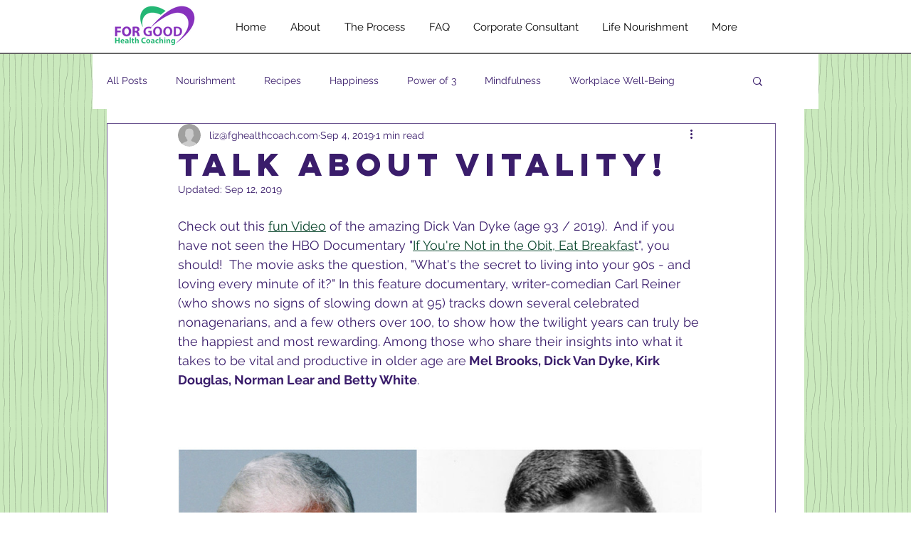

--- FILE ---
content_type: text/css; charset=utf-8
request_url: https://www.fghealthcoach.com/_serverless/pro-gallery-css-v4-server/layoutCss?ver=2&id=c3gqp-not-scoped&items=3617_992_549%7C3627_630_1200%7C4888_1200_1200&container=601_740_3389_720&options=gallerySizeType:px%7CenableInfiniteScroll:true%7CtitlePlacement:SHOW_ON_HOVER%7ChasThumbnails:false%7CimageMargin:0%7CgalleryLayout:6%7CisVertical:true%7CnumberOfImagesPerRow:3%7CgallerySizePx:300%7CcubeRatio:0.35%7CcubeType:fill%7CgalleryThumbnailsAlignment:bottom%7CthumbnailSpacings:0
body_size: -165
content:
#pro-gallery-c3gqp-not-scoped [data-hook="item-container"][data-idx="0"].gallery-item-container{opacity: 1 !important;display: block !important;transition: opacity .2s ease !important;top: 0px !important;left: 0px !important;right: auto !important;height: 410px !important;width: 740px !important;} #pro-gallery-c3gqp-not-scoped [data-hook="item-container"][data-idx="0"] .gallery-item-common-info-outer{height: 100% !important;} #pro-gallery-c3gqp-not-scoped [data-hook="item-container"][data-idx="0"] .gallery-item-common-info{height: 100% !important;width: 100% !important;} #pro-gallery-c3gqp-not-scoped [data-hook="item-container"][data-idx="0"] .gallery-item-wrapper{width: 740px !important;height: 410px !important;margin: 0 !important;} #pro-gallery-c3gqp-not-scoped [data-hook="item-container"][data-idx="0"] .gallery-item-content{width: 740px !important;height: 410px !important;margin: 0px 0px !important;opacity: 1 !important;} #pro-gallery-c3gqp-not-scoped [data-hook="item-container"][data-idx="0"] .gallery-item-hover{width: 740px !important;height: 410px !important;opacity: 1 !important;} #pro-gallery-c3gqp-not-scoped [data-hook="item-container"][data-idx="0"] .item-hover-flex-container{width: 740px !important;height: 410px !important;margin: 0px 0px !important;opacity: 1 !important;} #pro-gallery-c3gqp-not-scoped [data-hook="item-container"][data-idx="0"] .gallery-item-wrapper img{width: 100% !important;height: 100% !important;opacity: 1 !important;} #pro-gallery-c3gqp-not-scoped [data-hook="item-container"][data-idx="1"].gallery-item-container{opacity: 1 !important;display: block !important;transition: opacity .2s ease !important;top: 410px !important;left: 0px !important;right: auto !important;height: 1410px !important;width: 740px !important;} #pro-gallery-c3gqp-not-scoped [data-hook="item-container"][data-idx="1"] .gallery-item-common-info-outer{height: 100% !important;} #pro-gallery-c3gqp-not-scoped [data-hook="item-container"][data-idx="1"] .gallery-item-common-info{height: 100% !important;width: 100% !important;} #pro-gallery-c3gqp-not-scoped [data-hook="item-container"][data-idx="1"] .gallery-item-wrapper{width: 740px !important;height: 1410px !important;margin: 0 !important;} #pro-gallery-c3gqp-not-scoped [data-hook="item-container"][data-idx="1"] .gallery-item-content{width: 740px !important;height: 1410px !important;margin: 0px 0px !important;opacity: 1 !important;} #pro-gallery-c3gqp-not-scoped [data-hook="item-container"][data-idx="1"] .gallery-item-hover{width: 740px !important;height: 1410px !important;opacity: 1 !important;} #pro-gallery-c3gqp-not-scoped [data-hook="item-container"][data-idx="1"] .item-hover-flex-container{width: 740px !important;height: 1410px !important;margin: 0px 0px !important;opacity: 1 !important;} #pro-gallery-c3gqp-not-scoped [data-hook="item-container"][data-idx="1"] .gallery-item-wrapper img{width: 100% !important;height: 100% !important;opacity: 1 !important;} #pro-gallery-c3gqp-not-scoped [data-hook="item-container"][data-idx="2"].gallery-item-container{opacity: 1 !important;display: block !important;transition: opacity .2s ease !important;top: 1820px !important;left: 0px !important;right: auto !important;height: 740px !important;width: 740px !important;} #pro-gallery-c3gqp-not-scoped [data-hook="item-container"][data-idx="2"] .gallery-item-common-info-outer{height: 100% !important;} #pro-gallery-c3gqp-not-scoped [data-hook="item-container"][data-idx="2"] .gallery-item-common-info{height: 100% !important;width: 100% !important;} #pro-gallery-c3gqp-not-scoped [data-hook="item-container"][data-idx="2"] .gallery-item-wrapper{width: 740px !important;height: 740px !important;margin: 0 !important;} #pro-gallery-c3gqp-not-scoped [data-hook="item-container"][data-idx="2"] .gallery-item-content{width: 740px !important;height: 740px !important;margin: 0px 0px !important;opacity: 1 !important;} #pro-gallery-c3gqp-not-scoped [data-hook="item-container"][data-idx="2"] .gallery-item-hover{width: 740px !important;height: 740px !important;opacity: 1 !important;} #pro-gallery-c3gqp-not-scoped [data-hook="item-container"][data-idx="2"] .item-hover-flex-container{width: 740px !important;height: 740px !important;margin: 0px 0px !important;opacity: 1 !important;} #pro-gallery-c3gqp-not-scoped [data-hook="item-container"][data-idx="2"] .gallery-item-wrapper img{width: 100% !important;height: 100% !important;opacity: 1 !important;} #pro-gallery-c3gqp-not-scoped .pro-gallery-prerender{height:2560px !important;}#pro-gallery-c3gqp-not-scoped {height:2560px !important; width:740px !important;}#pro-gallery-c3gqp-not-scoped .pro-gallery-margin-container {height:2560px !important;}#pro-gallery-c3gqp-not-scoped .pro-gallery {height:2560px !important; width:740px !important;}#pro-gallery-c3gqp-not-scoped .pro-gallery-parent-container {height:2560px !important; width:740px !important;}